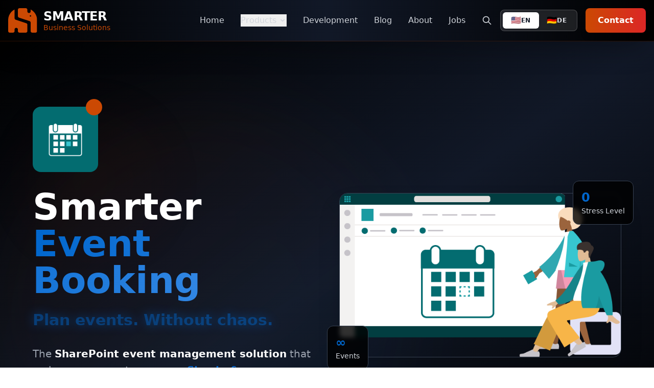

--- FILE ---
content_type: text/html
request_url: https://www.smarterbusiness.at/en/smarter-event-booking
body_size: 10399
content:
<!DOCTYPE html><html lang="en"> <head><meta charset="UTF-8"><meta name="description" content="Plan and book events in SharePoint with Smarter Event Booking. Automatic email notifications, ICS calendar entries and waiting list functionality included."><meta name="viewport" content="width=device-width, initial-scale=1.0"><link rel="icon" type="image/svg+xml" href="/favicon.svg"><meta name="generator" content="Astro v5.15.3"><title>Smarter Event Booking - SharePoint Event Management Solution</title><!-- Open Graph / Facebook --><meta property="og:type" content="website"><meta property="og:url" content="https://www.smarterbusiness.at/en/smarter-event-booking/"><meta property="og:title" content="Smarter Event Booking - SharePoint Event Management Solution"><meta property="og:description" content="Plan and book events in SharePoint with Smarter Event Booking. Automatic email notifications, ICS calendar entries and waiting list functionality included."><meta property="og:site_name" content="Smarter Business Solutions"><!-- Twitter --><meta property="twitter:card" content="summary_large_image"><meta property="twitter:url" content="https://www.smarterbusiness.at/en/smarter-event-booking/"><meta property="twitter:title" content="Smarter Event Booking - SharePoint Event Management Solution"><meta property="twitter:description" content="Plan and book events in SharePoint with Smarter Event Booking. Automatic email notifications, ICS calendar entries and waiting list functionality included."><!-- Canonical (skip for noindex pages) --><link rel="canonical" href="https://www.smarterbusiness.at/en/smarter-event-booking/"><!-- Language alternates --><link rel="alternate" hreflang="de" href="https://www.smarterbusiness.at/smarter-event-booking/"><link rel="alternate" hreflang="en" href="https://www.smarterbusiness.at/en/smarter-event-booking/"><link rel="alternate" hreflang="x-default" href="https://www.smarterbusiness.at/smarter-event-booking/"><link rel="stylesheet" href="/_astro/_slug_.1FzxrTf6.css">
<style>[data-astro-cid-6ggxaj6s][data-i18n-switcher] a[data-astro-cid-6ggxaj6s][data-active=true]{cursor:default;pointer-events:none}[data-astro-cid-6ggxaj6s][data-i18n-switcher] a[data-astro-cid-6ggxaj6s][data-focused=true]{transform:translateY(-1px)}[data-astro-cid-6ggxaj6s][data-i18n-switcher] a[data-astro-cid-6ggxaj6s][data-has-translation=false]:not([data-active=true]){position:relative}[data-astro-cid-6ggxaj6s][data-i18n-switcher] a[data-astro-cid-6ggxaj6s][data-has-translation=false]:not([data-active=true]):after{content:"";position:absolute;inset:0;border-radius:inherit;border:1px dashed currentColor;opacity:.3}[data-astro-cid-6ggxaj6s][data-i18n-switcher]{-webkit-user-select:none;-moz-user-select:none;user-select:none}#translation-pending-notification[data-astro-cid-6ggxaj6s]{transition:opacity .3s ease-in-out}@media (max-width: 1023px){.group[data-astro-cid-3ef6ksr2]:hover .group-hover\:opacity-100[data-astro-cid-3ef6ksr2]{opacity:0!important;visibility:hidden!important}}.group[data-astro-cid-3ef6ksr2] .absolute[data-astro-cid-3ef6ksr2]{transition:all .2s cubic-bezier(.4,0,.2,1)}header[data-astro-cid-3ef6ksr2]{backdrop-filter:blur(10px);-webkit-backdrop-filter:blur(10px)}
@keyframes gradient-x{0%,to{background-size:200% 200%;background-position:left center}50%{background-size:200% 200%;background-position:right center}}@keyframes pulse-slow{0%,to{opacity:.3}50%{opacity:.8}}@keyframes spin-slow{0%{transform:rotate(0)}to{transform:rotate(360deg)}}@keyframes float{0%,to{transform:translateY(0)}50%{transform:translateY(-20px)}}@keyframes counter{0%{opacity:0;transform:translateY(20px)}to{opacity:1;transform:translateY(0)}}@keyframes gradient{0%,to{background-position:0% 50%}50%{background-position:100% 50%}}.animate-gradient-x{animation:gradient-x 3s ease infinite}.animate-pulse-slow{animation:pulse-slow 3s ease-in-out infinite}.animate-spin-slow{animation:spin-slow 20s linear infinite}.animate-float{animation:float 6s ease-in-out infinite}.animate-counter{animation:counter 1s ease-out}.animate-gradient{background-size:400% 400%;animation:gradient 8s ease infinite}.glow-text{text-shadow:0 0 20px currentColor}.delay-1000{animation-delay:1s}html{scroll-behavior:smooth}::-webkit-scrollbar{width:8px}::-webkit-scrollbar-track{background:#1e293b}::-webkit-scrollbar-thumb{background:linear-gradient(45deg,#06b6d4,#8b5cf6);border-radius:4px}::-webkit-scrollbar-thumb:hover{background:linear-gradient(45deg,#0891b2,#7c3aed)}
</style></head> <body class="bg-white text-gray-900 font-sans"> <div data-pagefind-ignore> <header class="bg-gradient-to-r from-black via-gray-900 to-black shadow-2xl sticky top-0 z-50 border-b border-smart-orange/20" data-astro-cid-3ef6ksr2> <div class="container mx-auto px-4" data-astro-cid-3ef6ksr2> <div class="flex items-center justify-between h-20" data-astro-cid-3ef6ksr2> <!-- Logo --> <a href="/en/" class="flex items-center space-x-3 group" data-astro-cid-3ef6ksr2> <div class="relative" data-astro-cid-3ef6ksr2> <!-- Company Logo - Elephant only --> <img src="/images/smart-logo.svg" alt="Smarter Business Solutions Logo" class="h-12 w-auto transform group-hover:scale-110 transition-transform duration-300" data-astro-cid-3ef6ksr2> </div> <div class="flex flex-col" data-astro-cid-3ef6ksr2> <span class="text-2xl font-black text-white tracking-tight" data-astro-cid-3ef6ksr2>SMARTER</span> <span class="text-sm text-smart-orange font-medium -mt-1" data-astro-cid-3ef6ksr2>Business Solutions</span> </div> </a> <!-- Desktop Navigation --> <nav class="hidden lg:flex items-center space-x-8" data-astro-cid-3ef6ksr2> <a href="/en/" class="text-gray-300 hover:text-white transition-colors duration-200 font-medium" data-astro-cid-3ef6ksr2> Home </a> <!-- Products Dropdown --> <div class="relative group" data-astro-cid-3ef6ksr2> <button class="flex items-center text-gray-300 hover:text-white transition-colors duration-200 font-medium" data-astro-cid-3ef6ksr2> Products <svg class="w-4 h-4 ml-1 group-hover:rotate-180 transition-transform duration-200" fill="currentColor" viewBox="0 0 20 20" data-astro-cid-3ef6ksr2> <path fill-rule="evenodd" d="M5.293 7.293a1 1 0 011.414 0L10 10.586l3.293-3.293a1 1 0 111.414 1.414l-4 4a1 1 0 01-1.414 0l-4-4a1 1 0 010-1.414z" clip-rule="evenodd" data-astro-cid-3ef6ksr2></path> </svg> </button> <div class="absolute top-full left-0 mt-2 w-64 bg-gray-900 border border-gray-700 rounded-lg shadow-2xl opacity-0 invisible group-hover:opacity-100 group-hover:visible transition-all duration-200 transform group-hover:translate-y-0 translate-y-2" data-astro-cid-3ef6ksr2> <div class="py-2" data-astro-cid-3ef6ksr2> <a href="/en/office-2-sharepoint" class="block px-4 py-3 text-gray-300 hover:text-smart-orange hover:bg-gray-800 transition-colors flex items-center space-x-3" data-astro-cid-3ef6ksr2> <div class="w-2 h-2 bg-smart-orange rounded-full" data-astro-cid-3ef6ksr2></div> <span data-astro-cid-3ef6ksr2>Office 2 SharePoint</span> </a> <a href="/en/smarter-navigation" class="block px-4 py-3 text-gray-300 hover:text-smart-orange hover:bg-gray-800 transition-colors flex items-center space-x-3" data-astro-cid-3ef6ksr2> <div class="w-2 h-2 bg-smart-blue rounded-full" data-astro-cid-3ef6ksr2></div> <span data-astro-cid-3ef6ksr2>Smarter Navigation</span> </a> <a href="/en/smarter-event-booking" class="block px-4 py-3 text-gray-300 hover:text-smart-orange hover:bg-gray-800 transition-colors flex items-center space-x-3" data-astro-cid-3ef6ksr2> <div class="w-2 h-2 bg-green-500 rounded-full" data-astro-cid-3ef6ksr2></div> <span data-astro-cid-3ef6ksr2>Smarter Event Booking</span> </a> <a href="/en/track-and-manage-project-hours-with-smarter-timesheet" class="block px-4 py-3 text-gray-300 hover:text-smart-orange hover:bg-gray-800 transition-colors flex items-center space-x-3" data-astro-cid-3ef6ksr2> <div class="w-2 h-2 bg-orange-500 rounded-full" data-astro-cid-3ef6ksr2></div> <span data-astro-cid-3ef6ksr2>Smarter Timesheet</span> </a> <a href="/en/smarter-advent-calendar" class="block px-4 py-3 text-gray-300 hover:text-smart-orange hover:bg-gray-800 transition-colors flex items-center space-x-3" data-astro-cid-3ef6ksr2> <div class="w-2 h-2 bg-red-500 rounded-full" data-astro-cid-3ef6ksr2></div> <span data-astro-cid-3ef6ksr2>Smarter Adventkalender</span> </a> <a href="/en/smarter-secret-santa" class="block px-4 py-3 text-gray-300 hover:text-smart-orange hover:bg-gray-800 transition-colors flex items-center space-x-3" data-astro-cid-3ef6ksr2> <div class="w-2 h-2 bg-red-600 rounded-full" data-astro-cid-3ef6ksr2></div> <span data-astro-cid-3ef6ksr2>Smarter Secret Santa</span> </a> <a href="/en/smarter-tombola" class="block px-4 py-3 text-gray-300 hover:text-smart-orange hover:bg-gray-800 transition-colors flex items-center space-x-3" data-astro-cid-3ef6ksr2> <div class="w-2 h-2 bg-purple-500 rounded-full" data-astro-cid-3ef6ksr2></div> <span data-astro-cid-3ef6ksr2>Smarter Tombola</span> </a> <a href="/en/tagteam" class="block px-4 py-3 text-gray-300 hover:text-smart-orange hover:bg-gray-800 transition-colors flex items-center space-x-3" data-astro-cid-3ef6ksr2> <div class="w-2 h-2 bg-indigo-500 rounded-full" data-astro-cid-3ef6ksr2></div> <span data-astro-cid-3ef6ksr2>TagTeam</span> </a> <a href="/en/smarter-visitor-registration" class="block px-4 py-3 text-gray-300 hover:text-smart-orange hover:bg-gray-800 transition-colors flex items-center space-x-3" data-astro-cid-3ef6ksr2> <div class="w-2 h-2 bg-yellow-500 rounded-full" data-astro-cid-3ef6ksr2></div> <span data-astro-cid-3ef6ksr2>Smarter Visitor Registration</span> </a> </div> </div> </div> <a href="/en/sharepoint-spfx-development-tailor-made-solutions" class="text-gray-300 hover:text-white transition-colors duration-200 font-medium" data-astro-cid-3ef6ksr2> Development </a> <a href="/en/blog" class="text-gray-300 hover:text-white transition-colors duration-200 font-medium" data-astro-cid-3ef6ksr2> Blog </a> <a href="/en/about" class="text-gray-300 hover:text-white transition-colors duration-200 font-medium" data-astro-cid-3ef6ksr2> About </a> <a href="/en/start-your-adventure-as-sharepoint-teams-spfx-developer-m-f-d" class="text-gray-300 hover:text-white transition-colors duration-200 font-medium" data-astro-cid-3ef6ksr2> Jobs </a> <div class="flex items-center space-x-4" data-astro-cid-3ef6ksr2> <!-- Search Button --> <a href="/en/search" class="text-gray-300 hover:text-white transition-colors duration-200" title="Search" data-astro-cid-3ef6ksr2> <svg class="w-5 h-5" fill="none" stroke="currentColor" viewBox="0 0 24 24" data-astro-cid-3ef6ksr2> <path stroke-linecap="round" stroke-linejoin="round" stroke-width="2" d="M21 21l-6-6m2-5a7 7 0 11-14 0 7 7 0 0114 0z" data-astro-cid-3ef6ksr2></path> </svg> </a> <nav data-i18n-switcher role="navigation" aria-label="Language switcher" class="inline-flex items-center gap-1 bg-white/10 backdrop-blur-sm rounded-lg p-1 border border-white/20 " data-astro-cid-6ggxaj6s> <a data-active="true" data-has-translation="true" data-disabled="true" lang="en" hreflang="en" role="button" tabindex="-1" aria-current="page" aria-disabled="true" aria-label="Switch to English" class="
          px-4 py-2 text-sm font-medium rounded-md transition-all duration-200 
          focus:outline-none focus:ring-2 focus:ring-smart-orange focus:ring-offset-1
          flex items-center gap-2 min-w-0 select-none
          bg-white text-gray-900 shadow-sm cursor-default
        " data-astro-cid-6ggxaj6s> <span class="text-base leading-none" aria-hidden="true" data-astro-cid-6ggxaj6s>🇺🇸</span> <span class="font-semibold text-xs uppercase tracking-wide" data-astro-cid-6ggxaj6s>en</span>  </a><a href="/smarter-event-booking" data-active="false" data-has-translation="true" data-disabled="false" lang="de" hreflang="de" role="button" tabindex="0" aria-disabled="false" aria-label="Switch to Deutsch" class="
          px-4 py-2 text-sm font-medium rounded-md transition-all duration-200 
          focus:outline-none focus:ring-2 focus:ring-smart-orange focus:ring-offset-1
          flex items-center gap-2 min-w-0 select-none
          text-gray-200 hover:text-white hover:bg-white/20 active:bg-white/30 cursor-pointer
        " data-astro-cid-6ggxaj6s> <span class="text-base leading-none" aria-hidden="true" data-astro-cid-6ggxaj6s>🇩🇪</span> <span class="font-semibold text-xs uppercase tracking-wide" data-astro-cid-6ggxaj6s>de</span>  </a> </nav> <script type="module">document.addEventListener("DOMContentLoaded",()=>{const a=document.querySelector("[data-i18n-switcher]");if(!a)return;a.addEventListener("keydown",e=>{const t=e,i=Array.from(a.querySelectorAll("a")),o=i.findIndex(n=>n.dataset.active==="true");if(t.key==="ArrowLeft"||t.key==="ArrowRight"){t.preventDefault();const n=t.key==="ArrowLeft"?(o-1+i.length)%i.length:(o+1)%i.length,s=i[n];s&&s.dataset.active!=="true"&&s.focus()}else if(t.key==="Enter"||t.key===" "){const n=t.target;if(n.tagName==="A"&&n.dataset.active!=="true"){if(t.preventDefault(),n.dataset.hasTranslation==="false"){r();return}n.click()}}}),a.addEventListener("click",e=>{const t=e.target;t.tagName==="A"&&t.dataset.hasTranslation==="false"&&(e.preventDefault(),r())});function r(){let e=document.getElementById("translation-pending-notification");e||(e=document.createElement("div"),e.id="translation-pending-notification",e.className="fixed top-4 right-4 z-50 bg-amber-500 text-white px-4 py-3 rounded-lg shadow-lg max-w-sm",e.innerHTML=`
        <div class="flex items-center gap-3">
          <svg class="w-5 h-5 flex-shrink-0" fill="currentColor" viewBox="0 0 20 20">
            <path fill-rule="evenodd" d="M18 10a8 8 0 11-16 0 8 8 0 0116 0zm-7-4a1 1 0 11-2 0 1 1 0 012 0zM9 9a1 1 0 000 2v3a1 1 0 001 1h1a1 1 0 100-2v-3a1 1 0 00-1-1H9z" clip-rule="evenodd"></path>
          </svg>
          <span class="text-sm">Translation in progress</span>
        </div>
      `,document.body.appendChild(e)),e.style.display="block",e.style.opacity="1",setTimeout(()=>{e.style.opacity="0",setTimeout(()=>{e.style.display="none"},300)},3e3)}a.querySelectorAll("a").forEach(e=>{e.addEventListener("focus",()=>{e.setAttribute("data-focused","true")}),e.addEventListener("blur",()=>{e.removeAttribute("data-focused")})})});</script>  <a href="/en/contact" class="bg-gradient-to-r from-smart-orange to-red-600 text-white px-6 py-3 rounded-lg hover:from-red-600 hover:to-smart-orange transition-all duration-300 font-bold shadow-lg hover:shadow-xl transform hover:scale-105" data-astro-cid-3ef6ksr2> Contact </a> </div> </nav> <!-- Mobile menu button --> <button class="lg:hidden text-white hover:text-smart-orange transition-colors" id="mobile-menu-button" data-astro-cid-3ef6ksr2> <svg class="w-7 h-7" fill="none" stroke="currentColor" viewBox="0 0 24 24" data-astro-cid-3ef6ksr2> <path stroke-linecap="round" stroke-linejoin="round" stroke-width="2" d="M4 6h16M4 12h16M4 18h16" id="menu-open" data-astro-cid-3ef6ksr2></path> <path stroke-linecap="round" stroke-linejoin="round" stroke-width="2" d="M6 18L18 6M6 6l12 12" id="menu-close" class="hidden" data-astro-cid-3ef6ksr2></path> </svg> </button> </div> </div> <!-- Mobile Navigation --> <div class="lg:hidden hidden" id="mobile-menu" data-astro-cid-3ef6ksr2> <div class="bg-gray-900 border-t border-gray-700" data-astro-cid-3ef6ksr2> <div class="px-4 py-3 space-y-3" data-astro-cid-3ef6ksr2> <a href="/en/" class="block px-3 py-2 text-gray-300 hover:text-smart-orange hover:bg-gray-800 rounded-lg transition-colors" data-astro-cid-3ef6ksr2> Home </a> <!-- Mobile Products Section --> <div class="space-y-1" data-astro-cid-3ef6ksr2> <div class="px-3 py-2 text-white font-semibold border-b border-gray-700 mb-2" data-astro-cid-3ef6ksr2>Products</div> <a href="/en/office-2-sharepoint" class="block px-6 py-2 text-gray-300 hover:text-smart-orange hover:bg-gray-800 rounded-lg transition-colors text-sm" data-astro-cid-3ef6ksr2> Office 2 SharePoint </a> <a href="/en/smarter-navigation" class="block px-6 py-2 text-gray-300 hover:text-smart-orange hover:bg-gray-800 rounded-lg transition-colors text-sm" data-astro-cid-3ef6ksr2> Smarter Navigation </a> <a href="/en/smarter-event-booking" class="block px-6 py-2 text-gray-300 hover:text-smart-orange hover:bg-gray-800 rounded-lg transition-colors text-sm" data-astro-cid-3ef6ksr2> Smarter Event Booking </a> <a href="/en/track-and-manage-project-hours-with-smarter-timesheet" class="block px-6 py-2 text-gray-300 hover:text-smart-orange hover:bg-gray-800 rounded-lg transition-colors text-sm" data-astro-cid-3ef6ksr2> Smarter Timesheet </a> <a href="/en/smarter-advent-calendar" class="block px-6 py-2 text-gray-300 hover:text-smart-orange hover:bg-gray-800 rounded-lg transition-colors text-sm" data-astro-cid-3ef6ksr2> Smarter Adventkalender </a> <a href="/en/smarter-secret-santa" class="block px-6 py-2 text-gray-300 hover:text-smart-orange hover:bg-gray-800 rounded-lg transition-colors text-sm" data-astro-cid-3ef6ksr2> Smarter Secret Santa </a> <a href="/en/smarter-tombola" class="block px-6 py-2 text-gray-300 hover:text-smart-orange hover:bg-gray-800 rounded-lg transition-colors text-sm" data-astro-cid-3ef6ksr2> Smarter Tombola </a> <a href="/en/tagteam" class="block px-6 py-2 text-gray-300 hover:text-smart-orange hover:bg-gray-800 rounded-lg transition-colors text-sm" data-astro-cid-3ef6ksr2> TagTeam </a> <a href="/en/smarter-visitor-registration" class="block px-6 py-2 text-gray-300 hover:text-smart-orange hover:bg-gray-800 rounded-lg transition-colors text-sm" data-astro-cid-3ef6ksr2> Smarter Visitor Registration </a> </div> <a href="/en/sharepoint-spfx-development-tailor-made-solutions" class="block px-3 py-2 text-gray-300 hover:text-smart-orange hover:bg-gray-800 rounded-lg transition-colors" data-astro-cid-3ef6ksr2> Development </a> <a href="/en/blog" class="block px-3 py-2 text-gray-300 hover:text-smart-orange hover:bg-gray-800 rounded-lg transition-colors" data-astro-cid-3ef6ksr2> Blog </a> <a href="/en/search" class="block px-3 py-2 text-gray-300 hover:text-smart-orange hover:bg-gray-800 rounded-lg transition-colors flex items-center space-x-2" data-astro-cid-3ef6ksr2> <svg class="w-5 h-5" fill="none" stroke="currentColor" viewBox="0 0 24 24" data-astro-cid-3ef6ksr2> <path stroke-linecap="round" stroke-linejoin="round" stroke-width="2" d="M21 21l-6-6m2-5a7 7 0 11-14 0 7 7 0 0114 0z" data-astro-cid-3ef6ksr2></path> </svg> <span data-astro-cid-3ef6ksr2>Search</span> </a> <a href="/en/about" class="block px-3 py-2 text-gray-300 hover:text-smart-orange hover:bg-gray-800 rounded-lg transition-colors" data-astro-cid-3ef6ksr2> About </a> <a href="/en/start-your-adventure-as-sharepoint-teams-spfx-developer-m-f-d" class="block px-3 py-2 text-gray-300 hover:text-smart-orange hover:bg-gray-800 rounded-lg transition-colors" data-astro-cid-3ef6ksr2> Jobs </a> <div class="border-t border-gray-700 pt-3 mt-3 flex items-center justify-between" data-astro-cid-3ef6ksr2> <nav data-i18n-switcher role="navigation" aria-label="Language switcher" class="inline-flex items-center gap-1 bg-white/10 backdrop-blur-sm rounded-lg p-1 border border-white/20 " data-astro-cid-6ggxaj6s> <a data-active="true" data-has-translation="true" data-disabled="true" lang="en" hreflang="en" role="button" tabindex="-1" aria-current="page" aria-disabled="true" aria-label="Switch to English" class="
          px-4 py-2 text-sm font-medium rounded-md transition-all duration-200 
          focus:outline-none focus:ring-2 focus:ring-smart-orange focus:ring-offset-1
          flex items-center gap-2 min-w-0 select-none
          bg-white text-gray-900 shadow-sm cursor-default
        " data-astro-cid-6ggxaj6s> <span class="text-base leading-none" aria-hidden="true" data-astro-cid-6ggxaj6s>🇺🇸</span> <span class="font-semibold text-xs uppercase tracking-wide" data-astro-cid-6ggxaj6s>en</span>  </a><a href="/smarter-event-booking" data-active="false" data-has-translation="true" data-disabled="false" lang="de" hreflang="de" role="button" tabindex="0" aria-disabled="false" aria-label="Switch to Deutsch" class="
          px-4 py-2 text-sm font-medium rounded-md transition-all duration-200 
          focus:outline-none focus:ring-2 focus:ring-smart-orange focus:ring-offset-1
          flex items-center gap-2 min-w-0 select-none
          text-gray-200 hover:text-white hover:bg-white/20 active:bg-white/30 cursor-pointer
        " data-astro-cid-6ggxaj6s> <span class="text-base leading-none" aria-hidden="true" data-astro-cid-6ggxaj6s>🇩🇪</span> <span class="font-semibold text-xs uppercase tracking-wide" data-astro-cid-6ggxaj6s>de</span>  </a> </nav>   <a href="/en/contact" class="bg-gradient-to-r from-smart-orange to-red-600 text-white px-4 py-2 rounded-lg font-bold" data-astro-cid-3ef6ksr2> Contact </a> </div> </div> </div> </div> </header> <script type="module">const l=document.getElementById("mobile-menu-button"),t=document.getElementById("mobile-menu"),s=document.getElementById("menu-open"),o=document.getElementById("menu-close");l?.addEventListener("click",()=>{t?.classList.toggle("hidden"),s?.classList.toggle("hidden"),o?.classList.toggle("hidden")});const d=t?.querySelectorAll("a");d?.forEach(e=>{e.addEventListener("click",()=>{t?.classList.add("hidden"),s?.classList.remove("hidden"),o?.classList.add("hidden")})});const c=document.querySelectorAll(".group");c.forEach(e=>{e.querySelector(".absolute");let n;e.addEventListener("mouseenter",()=>{clearTimeout(n)}),e.addEventListener("mouseleave",()=>{n=setTimeout(()=>{},150)})});</script>  </div> <main>  <section class="relative overflow-hidden bg-gradient-to-br from-black via-gray-900 to-black py-20 lg:py-32"> <!-- Animated background elements --> <div class="absolute inset-0"> <div class="absolute top-1/4 left-10 w-72 h-72 bg-smart-orange/10 rounded-full blur-3xl animate-pulse-slow"></div> <div class="absolute bottom-1/3 right-10 w-96 h-96 bg-smart-blue/10 rounded-full blur-3xl animate-pulse-slow delay-1000"></div> <div class="absolute top-1/2 left-1/2 transform -translate-x-1/2 -translate-y-1/2 w-[800px] h-[800px] bg-gradient-to-r from-smart-orange/5 to-smart-blue/5 rounded-full blur-3xl animate-spin-slow"></div> </div> <div class="container mx-auto px-4 relative z-10"> <div class="max-w-6xl mx-auto"> <div class="grid lg:grid-cols-2 gap-12 items-center"> <div class="text-center lg:text-left"> <!-- Product Logo with animation --> <div class="flex justify-center lg:justify-start mb-8"> <div class="relative"> <img src="/images/smarter-event-booking-icon.png" alt="Smarter Event Booking Logo" class="w-32 h-32 rounded-2xl transform hover:scale-110 transition-transform duration-300"> <div class="absolute -top-2 -right-2 w-8 h-8 bg-smart-orange rounded-full animate-bounce"></div> </div> </div> <h1 class="text-5xl lg:text-7xl font-black text-white mb-6 leading-tight"> <span class="block">Smarter</span> <span class="bg-gradient-to-r from-smart-blue to-blue-400 bg-clip-text text-transparent animate-gradient-x"> Event Booking </span> </h1> <div class="text-2xl lg:text-3xl font-bold text-gray-300 mb-8"> <span class="text-smart-blue glow-text animate-pulse"><strong>Plan events</strong>. Without chaos.</span> </div> <p class="text-xl text-gray-400 mb-8 leading-relaxed">The <strong class="text-white">SharePoint event management solution</strong> that makes every event a success. <span class="text-smart-blue font-semibold">Simple & Professional</span>, done.</p> <div class="flex flex-col sm:flex-row gap-4 justify-center lg:justify-start"> <a href="https://appsource.microsoft.com/product/office/WA200003125" target="_blank" rel="nofollow" class="bg-gradient-to-r from-smart-blue to-blue-600 hover:from-blue-600 hover:to-smart-blue hover:shadow-smart-blue/25 text-white px-8 py-4 rounded-lg font-bold text-lg transform hover:scale-105 transition-all duration-300 shadow-2xl">  🎟️ Try for free </a> <a href="https://appsource.microsoft.com/product/web-apps/smarterbusinesssolutionsgmbh1596616180056.smarter_event_booking_saas" target="_blank" rel="nofollow" class="border-2 border-smart-blue hover:bg-smart-blue text-white px-8 py-4 rounded-lg font-bold text-lg transform hover:scale-105 transition-all duration-300">  💳 Buy license </a> </div> </div> <div class="relative"> <div class="relative transform hover:scale-105 transition-transform duration-500"> <img src="/images/smarter-event-booking-overview.png" alt="Smarter Event Booking - Overview" class="w-full rounded-2xl shadow-2xl border border-gray-700"> <div class="absolute inset-0 bg-gradient-to-t from-black/20 to-transparent rounded-2xl"></div> </div>   <div class="absolute -bottom-6 -left-6 bg-black/80 backdrop-blur-sm border border-gray-700 rounded-xl p-4"> <div class="text-smart-blue font-bold text-2xl animate-counter">∞</div> <div class="text-gray-300 text-sm">Events</div> </div> <div class="absolute -top-6 -right-6 bg-black/80 backdrop-blur-sm border border-gray-700 rounded-xl p-4"> <div class="text-smart-blue font-bold text-2xl animate-counter">0</div> <div class="text-gray-300 text-sm">Stress Level</div> </div>  </div> </div> </div> </div> </section> <section class="py-20 bg-gray-900 relative overflow-hidden"> <div class="absolute inset-0"> <div class="absolute top-0 left-1/4 w-64 h-64 bg-smart-orange/5 rounded-full blur-2xl animate-float"></div> <div class="absolute bottom-0 right-1/4 w-80 h-80 bg-smart-blue/5 rounded-full blur-2xl animate-float delay-1000"></div> </div> <div class="container mx-auto px-4 relative z-10"> <div class="max-w-6xl mx-auto"> <div class="text-center mb-16"> <h2 class="text-4xl lg:text-5xl font-black text-white mb-6"> Create. Register. <span class="bg-gradient-to-r from-smart-blue to-blue-400 bg-clip-text text-transparent"> Manage. </span> </h2> <p class="text-xl text-gray-400 max-w-3xl mx-auto"> Plan and book events with Smarter Event Booking - the central solution for all corporate events. </p> </div> <div class="grid lg:grid-cols-2 gap-12 items-center"> <div class="order-2 lg:order-1"> <div class="space-y-8"> <div class="flex items-start space-x-4"> <div class="w-12 h-12 bg-gradient-to-r from-smart-blue to-blue-500 rounded-lg flex items-center justify-center flex-shrink-0"> <span class="text-white font-bold text-xl">1</span> </div> <div> <h3 class="text-2xl font-bold text-white mb-2">Create events</h3> <p class="text-gray-400">Create events for your organization and define how often participants can register. Set maximum participant numbers and registration/deregistration deadlines.</p> </div> </div><div class="flex items-start space-x-4"> <div class="w-12 h-12 bg-gradient-to-r from-smart-orange to-red-500 rounded-lg flex items-center justify-center flex-shrink-0"> <span class="text-white font-bold text-xl">📧</span> </div> <div> <h3 class="text-2xl font-bold text-white mb-2">Automatic emails</h3> <p class="text-gray-400">Set up email templates that are automatically sent to participants upon registration - including ICS calendar entry for Outlook.</p> </div> </div><div class="flex items-start space-x-4"> <div class="w-12 h-12 bg-gradient-to-r from-green-500 to-emerald-500 rounded-lg flex items-center justify-center flex-shrink-0"> <span class="text-white font-bold text-xl">📋</span> </div> <div> <h3 class="text-2xl font-bold text-white mb-2">Central management</h3> <p class="text-gray-400">Manage all participants centrally, activate waiting lists for fully booked events and add information materials as files.</p> </div> </div> </div> </div> <div class="order-1 lg:order-2"> <div class="relative"> <img src="/images/smarter-event-booking-create-events.png" alt="Event Booking - Create events" class="w-full max-w-md mx-auto rounded-2xl shadow-2xl border border-gray-700"> <div class="absolute -inset-1 bg-gradient-to-r from-smart-orange to-smart-blue rounded-2xl blur opacity-25"></div> </div> </div> </div> </div> </div> </section> <section class="py-20 bg-black relative"> <div class="container mx-auto px-4"> <div class="max-w-6xl mx-auto"> <div class="grid lg:grid-cols-2 gap-12 items-center"> <div class="order-1"> <div class="relative"> <img src="/images/smarter-event-booking-register.png" alt="Event registration interface" class="w-full rounded-2xl shadow-2xl border border-gray-800"> </div> </div> <div class="order-2"> <h2 class="text-4xl lg:text-5xl font-black text-white mb-6"> Easy <span class="bg-gradient-to-r from-smart-blue to-blue-400 bg-clip-text text-transparent"> Registration </span> </h2> <div class="space-y-6 text-lg text-gray-400"><p><strong class="text-white">Register for events</strong> while spots are still available, or add yourself to the waiting list.</p><p>Get an <span class="text-smart-orange font-semibold">overview of all your events</span> with one click and always keep track of your registrations.</p></div> <div class="bg-gray-900/50 border border-gray-800 rounded-lg p-6 mt-6"> <h3 class="text-xl font-bold text-white mb-3">NEW: Calendar view</h3> <p class="text-gray-300">Activate the calendar view and see all event dates at a glance. Booked events are highlighted in green!</p> </div> </div> </div> </div> </div> </section> <section class="py-24 bg-gradient-to-br from-slate-900 to-purple-900 relative overflow-hidden"> <!-- Background Elements --> <div class="absolute top-0 left-0 w-full h-full"> <div class="absolute top-20 left-10 w-72 h-72 bg-cyan-500/10 rounded-full blur-3xl"></div> <div class="absolute bottom-20 right-10 w-96 h-96 bg-purple-500/10 rounded-full blur-3xl"></div> </div> <div class="container mx-auto px-4 relative z-10"> <div class="grid lg:grid-cols-2 gap-16 items-center"> <div> <h2 class="text-4xl lg:text-5xl font-bold text-white mb-8"> More than just <span class="bg-gradient-to-r from-cyan-400 to-purple-400 bg-clip-text text-transparent">Bookings</span> </h2> <div class="space-y-6"> <div class="flex items-start space-x-4"> <div class="w-8 h-8 bg-gradient-to-r from-green-400 to-emerald-500 rounded-full flex items-center justify-center flex-shrink-0 mt-1"> <svg class="w-4 h-4 text-white" fill="currentColor" viewBox="0 0 20 20"> <path fill-rule="evenodd" d="M16.707 5.293a1 1 0 010 1.414l-8 8a1 1 0 01-1.414 0l-4-4a1 1 0 011.414-1.414L8 12.586l7.293-7.293a1 1 0 011.414 0z" clip-rule="evenodd"></path> </svg> </div> <div> <h3 class="text-xl font-bold text-white mb-2">ICS calendar entry</h3> <p class="text-gray-300">Automatic Outlook calendar entry with every registration - never forget an event again.</p> </div> </div><div class="flex items-start space-x-4"> <div class="w-8 h-8 bg-gradient-to-r from-blue-400 to-purple-500 rounded-full flex items-center justify-center flex-shrink-0 mt-1"> <svg class="w-4 h-4 text-white" fill="currentColor" viewBox="0 0 20 20"> <path fill-rule="evenodd" d="M16.707 5.293a1 1 0 010 1.414l-8 8a1 1 0 01-1.414 0l-4-4a1 1 0 011.414-1.414L8 12.586l7.293-7.293a1 1 0 011.414 0z" clip-rule="evenodd"></path> </svg> </div> <div> <h3 class="text-xl font-bold text-white mb-2">Waiting list function</h3> <p class="text-gray-300">Activate waiting lists for fully booked events and manage follow-ups automatically.</p> </div> </div><div class="flex items-start space-x-4"> <div class="w-8 h-8 bg-gradient-to-r from-purple-400 to-pink-500 rounded-full flex items-center justify-center flex-shrink-0 mt-1"> <svg class="w-4 h-4 text-white" fill="currentColor" viewBox="0 0 20 20"> <path fill-rule="evenodd" d="M16.707 5.293a1 1 0 010 1.414l-8 8a1 1 0 01-1.414 0l-4-4a1 1 0 011.414-1.414L8 12.586l7.293-7.293a1 1 0 011.414 0z" clip-rule="evenodd"></path> </svg> </div> <div> <h3 class="text-xl font-bold text-white mb-2">Maximum integration</h3> <p class="text-gray-300">Seamless integration into SharePoint and Microsoft 365 - works with all modern features.</p> </div> </div> </div> </div> <!-- Statistics --> <div class="grid grid-cols-2 gap-8"> <div class="bg-slate-800/50 backdrop-blur-sm rounded-3xl p-8 border border-white/20 hover:bg-slate-800/70 transition-all duration-300 shadow-lg"> <div class="text-4xl lg:text-5xl font-bold bg-gradient-to-r from-cyan-400 to-blue-500 bg-clip-text text-transparent mb-4">0</div> <p class="text-white font-medium drop-shadow-lg">Management overhead</p> </div><div class="bg-slate-800/50 backdrop-blur-sm rounded-3xl p-8 border border-white/20 hover:bg-slate-800/70 transition-all duration-300 shadow-lg"> <div class="text-4xl lg:text-5xl font-bold bg-gradient-to-r from-purple-400 to-pink-500 bg-clip-text text-transparent mb-4">∞</div> <p class="text-white font-medium drop-shadow-lg">Events possible</p> </div><div class="bg-slate-800/50 backdrop-blur-sm rounded-3xl p-8 border border-white/20 hover:bg-slate-800/70 transition-all duration-300 shadow-lg"> <div class="text-4xl lg:text-5xl font-bold bg-gradient-to-r from-orange-400 to-red-500 bg-clip-text text-transparent mb-4">2min</div> <p class="text-white font-medium drop-shadow-lg">Setup per event</p> </div><div class="bg-slate-800/50 backdrop-blur-sm rounded-3xl p-8 border border-white/20 hover:bg-slate-800/70 transition-all duration-300 shadow-lg"> <div class="text-4xl lg:text-5xl font-bold bg-gradient-to-r from-green-400 to-emerald-500 bg-clip-text text-transparent mb-4">100%</div> <p class="text-white font-medium drop-shadow-lg">SharePoint integration</p> </div> </div> </div> </div> </section> <section class="py-20 bg-white relative"> <div class="container mx-auto px-4"> <div class="max-w-6xl mx-auto"> <div class="text-center mb-16"> <h2 class="text-4xl lg:text-5xl font-black text-gray-900 mb-6"> Directly via <span class="bg-gradient-to-r from-smart-blue to-blue-500 bg-clip-text text-transparent"> Microsoft available </span> </h2> <p class="text-xl text-gray-600 max-w-3xl mx-auto"> Secure procurement via Microsoft AppSource - with local prices, taxes and centralized billing. </p> </div> <div class="grid lg:grid-cols-2 gap-12 items-center mb-16"> <!-- Text Content --> <div> <div class="mb-8"> <h3 class="text-3xl font-bold text-gray-900 mb-4"> Simple licensing per Site Collections </h3> <p class="text-lg text-gray-600 leading-relaxed"> Pay only for the site collections you actually use. No package prices, no hidden costs - simply transparent and fair. </p> </div> <div class="grid grid-cols-2 gap-6 mb-8"> <div class="bg-gray-50 rounded-xl p-4 text-center"> <div class="w-12 h-12 bg-smart-blue rounded-lg flex items-center justify-center mx-auto mb-3"> <svg class="w-6 h-6 text-white" fill="currentColor" viewBox="0 0 20 20"> <path fill-rule="evenodd" d="M16.707 5.293a1 1 0 010 1.414l-8 8a1 1 0 01-1.414 0l-4-4a1 1 0 011.414-1.414L8 12.586l7.293-7.293a1 1 0 011.414 0z" clip-rule="evenodd"></path> </svg> </div> <h4 class="font-semibold text-gray-900 mb-1">Pay per Use</h4> <p class="text-sm text-gray-600">Only pay for site collections</p> </div><div class="bg-gray-50 rounded-xl p-4 text-center"> <div class="w-12 h-12 bg-smart-blue rounded-lg flex items-center justify-center mx-auto mb-3"> <svg class="w-6 h-6 text-white" fill="currentColor" viewBox="0 0 20 20"> <path fill-rule="evenodd" d="M16.707 5.293a1 1 0 010 1.414l-8 8a1 1 0 01-1.414 0l-4-4a1 1 0 011.414-1.414L8 12.586l7.293-7.293a1 1 0 011.414 0z" clip-rule="evenodd"></path> </svg> </div> <h4 class="font-semibold text-gray-900 mb-1">All Features</h4> <p class="text-sm text-gray-600">No restrictions</p> </div> </div> <a href="https://appsource.microsoft.com/en-us/product/web-apps/smarterbusinesssolutionsgmbh1596616180056.smarter_event_booking_saas" target="_blank" rel="nofollow" class="inline-flex items-center px-8 py-4 bg-gradient-to-r from-smart-blue to-blue-600 hover:from-blue-600 hover:to-smart-blue text-white font-bold text-lg rounded-lg transform hover:scale-105 transition-all duration-300 shadow-xl hover:shadow-smart-blue/25"> <svg class="w-5 h-5 mr-2" fill="currentColor" viewBox="0 0 20 20"> <path fill-rule="evenodd" d="M10 18a8 8 0 100-16 8 8 0 000 16zM9.555 7.168A1 1 0 008 8v4a1 1 0 001.555.832l3-2a1 1 0 000-1.664l-3-2z" clip-rule="evenodd"></path> </svg> View in Microsoft AppSource </a> </div> <!-- Features Card --> <div class="bg-gradient-to-br from-gray-50 to-white border border-gray-200 rounded-2xl p-8 shadow-lg"> <div class="text-center mb-8"> <div class="w-16 h-16 bg-gradient-to-r from-smart-blue to-blue-500 rounded-2xl flex items-center justify-center mx-auto mb-4"> <svg class="w-8 h-8 text-white" fill="none" stroke="currentColor" viewBox="0 0 24 24"> <path stroke-linecap="round" stroke-linejoin="round" stroke-width="2" d="M9 12l2 2 4-4M7.835 4.697a3.42 3.42 0 001.946-.806 3.42 3.42 0 014.438 0 3.42 3.42 0 001.946.806 3.42 3.42 0 013.138 3.138 3.42 3.42 0 00.806 1.946 3.42 3.42 0 010 4.438 3.42 3.42 0 00-.806 1.946 3.42 3.42 0 01-3.138 3.138 3.42 3.42 0 00-1.946.806 3.42 3.42 0 01-4.438 0 3.42 3.42 0 00-1.946-.806 3.42 3.42 0 01-3.138-3.138 3.42 3.42 0 00-.806-1.946 3.42 3.42 0 010-4.438 3.42 3.42 0 00.806-1.946 3.42 3.42 0 013.138-3.138z"></path> </svg> </div> <h4 class="text-2xl font-bold text-gray-900 mb-2">Vollausstattung inklusive</h4> <p class="text-gray-600">Alle Premium-Features ohne Aufpreis</p> </div> <div class="space-y-4"> <div class="flex items-center text-gray-700"> <div class="w-5 h-5 bg-green-500 rounded-full flex items-center justify-center mr-3"> <svg class="w-3 h-3 text-white" fill="currentColor" viewBox="0 0 20 20"> <path fill-rule="evenodd" d="M16.707 5.293a1 1 0 010 1.414l-8 8a1 1 0 01-1.414 0l-4-4a1 1 0 011.414-1.414L8 12.586l7.293-7.293a1 1 0 011.414 0z" clip-rule="evenodd"></path> </svg> </div> <span>Unlimited events</span> </div><div class="flex items-center text-gray-700"> <div class="w-5 h-5 bg-green-500 rounded-full flex items-center justify-center mr-3"> <svg class="w-3 h-3 text-white" fill="currentColor" viewBox="0 0 20 20"> <path fill-rule="evenodd" d="M16.707 5.293a1 1 0 010 1.414l-8 8a1 1 0 01-1.414 0l-4-4a1 1 0 011.414-1.414L8 12.586l7.293-7.293a1 1 0 011.414 0z" clip-rule="evenodd"></path> </svg> </div> <span>Automatic email notifications</span> </div><div class="flex items-center text-gray-700"> <div class="w-5 h-5 bg-green-500 rounded-full flex items-center justify-center mr-3"> <svg class="w-3 h-3 text-white" fill="currentColor" viewBox="0 0 20 20"> <path fill-rule="evenodd" d="M16.707 5.293a1 1 0 010 1.414l-8 8a1 1 0 01-1.414 0l-4-4a1 1 0 011.414-1.414L8 12.586l7.293-7.293a1 1 0 011.414 0z" clip-rule="evenodd"></path> </svg> </div> <span>ICS calendar entry for Outlook</span> </div><div class="flex items-center text-gray-700"> <div class="w-5 h-5 bg-green-500 rounded-full flex items-center justify-center mr-3"> <svg class="w-3 h-3 text-white" fill="currentColor" viewBox="0 0 20 20"> <path fill-rule="evenodd" d="M16.707 5.293a1 1 0 010 1.414l-8 8a1 1 0 01-1.414 0l-4-4a1 1 0 011.414-1.414L8 12.586l7.293-7.293a1 1 0 011.414 0z" clip-rule="evenodd"></path> </svg> </div> <span>Waiting list function</span> </div><div class="flex items-center text-gray-700"> <div class="w-5 h-5 bg-green-500 rounded-full flex items-center justify-center mr-3"> <svg class="w-3 h-3 text-white" fill="currentColor" viewBox="0 0 20 20"> <path fill-rule="evenodd" d="M16.707 5.293a1 1 0 010 1.414l-8 8a1 1 0 01-1.414 0l-4-4a1 1 0 011.414-1.414L8 12.586l7.293-7.293a1 1 0 011.414 0z" clip-rule="evenodd"></path> </svg> </div> <span>Professional support</span> </div> </div> </div> </div> </div> </div> </section> <section class="py-20 bg-gray-50"> <div class="container mx-auto px-4"> <div class="max-w-6xl mx-auto"> <div class="text-center mb-16"> <h2 class="text-4xl lg:text-5xl font-bold text-gray-900 mb-6"> Support &amp; Resources </h2> <p class="text-xl text-gray-600 max-w-3xl mx-auto"> Everything you need to get started successfully with Smarter Event Booking </p> </div> <div class="grid md:grid-cols-3 gap-8"> <div class="bg-white rounded-2xl p-8 shadow-lg hover:shadow-xl transition-all duration-300 group border "> <div class="w-16 h-16 bg-gradient-to-br from-blue-500 to-purple-600 rounded-xl flex items-center justify-center mb-6 group-hover:scale-110 transition-transform duration-300"> <svg class="w-8 h-8 text-white" fill="none" stroke="currentColor" viewBox="0 0 24 24"> <path stroke-linecap="round" stroke-linejoin="round" stroke-width="2" d="M12 6.253v13m0-13C10.832 5.477 9.246 5 7.5 5S4.168 5.477 3 6.253v13C4.168 18.477 5.754 18 7.5 18s3.332.477 4.5 1.253m0-13C13.168 5.477 14.754 5 16.5 5c1.746 0 3.332.477 4.5 1.253v13C20.832 18.477 19.246 18 17.5 18c-1.746 0-3.332.477-4.5 1.253"></path> </svg> </div> <h3 class="text-xl sm:text-2xl font-bold text-gray-900 mb-4 break-words">Getting Started</h3> <p class="text-gray-600 mb-6"> Complete guide from installation to creating your first event with screenshots and examples. </p> <a href="/en/getting-started-with-smarter-event-booking" class="inline-flex items-center text-blue-600 hover:text-blue-700 font-semibold transition-colors"> Open guide <svg class="w-4 h-4 ml-2" fill="none" stroke="currentColor" viewBox="0 0 24 24"> <path stroke-linecap="round" stroke-linejoin="round" stroke-width="2" d="M9 5l7 7-7 7"></path> </svg> </a> </div><div class="bg-white rounded-2xl p-8 shadow-lg hover:shadow-xl transition-all duration-300 group border "> <div class="w-16 h-16 bg-gradient-to-br from-smart-orange to-red-600 rounded-xl flex items-center justify-center mb-6 group-hover:scale-110 transition-transform duration-300"> <svg class="w-8 h-8 text-white" fill="currentColor" stroke="currentColor" viewBox="0 0 24 24"> <path fill-rule="evenodd" d="M18 10a8 8 0 11-16 0 8 8 0 0116 0zm-7 4a1 1 0 11-2 0 1 1 0 012 0zm-1-9a1 1 0 00-1 1v4a1 1 0 102 0V6a1 1 0 00-1-1z" clip-rule="evenodd"></path> </svg> </div> <h3 class="text-xl sm:text-2xl font-bold text-gray-900 mb-4 break-words">Troubleshooting</h3> <p class="text-gray-600 mb-6"> Solutions for common problems and technical difficulties when using Event Booking. </p> <a href="/en/solutions-for-the-most-problems-with-smarter-event-booking" class="inline-flex items-center text-smart-orange hover:text-red-600 font-semibold transition-colors"> Find help <svg class="w-4 h-4 ml-2" fill="none" stroke="currentColor" viewBox="0 0 24 24"> <path stroke-linecap="round" stroke-linejoin="round" stroke-width="2" d="M9 5l7 7-7 7"></path> </svg> </a> </div><div class="bg-white rounded-2xl p-8 shadow-lg hover:shadow-xl transition-all duration-300 group border "> <div class="w-16 h-16 bg-gradient-to-br from-purple-500 to-purple-700 rounded-xl flex items-center justify-center mb-6 group-hover:scale-110 transition-transform duration-300"> <svg class="w-8 h-8 text-white" fill="none" stroke="currentColor" viewBox="0 0 24 24"> <path stroke-linecap="round" stroke-linejoin="round" stroke-width="2" d="M9 12h6m-6 4h6m2 5H7a2 2 0 01-2-2V5a2 2 0 012-2h5.586a1 1 0 01.707.293l5.414 5.414a1 1 0 01.293.707V19a2 2 0 01-2 2z"></path> </svg> </div> <h3 class="text-xl sm:text-2xl font-bold text-gray-900 mb-4 break-words">Support &amp; Terms</h3> <p class="text-gray-600 mb-6"> Direct contact to our expert team and legal information about the use. </p> <a href="/en/terms-of-use-smarter-event-booking" class="inline-flex items-center text-purple-400 hover:text-purple-300 font-semibold transition-colors"> Terms of service <svg class="w-4 h-4 ml-2" fill="none" stroke="currentColor" viewBox="0 0 24 24"> <path stroke-linecap="round" stroke-linejoin="round" stroke-width="2" d="M9 5l7 7-7 7"></path> </svg> </a> </div> </div> </div> </div> </section> <section class="py-24 bg-gradient-to-br from-slate-900 via-purple-900 to-slate-900 relative overflow-hidden"> <!-- Background Effects --> <div class="absolute inset-0 bg-gradient-to-r from-cyan-600/10 via-purple-600/10 to-pink-600/10"></div> <div class="absolute top-1/4 left-10 w-64 h-64 bg-gradient-to-br from-cyan-500/20 to-blue-600/20 rounded-full blur-3xl animate-pulse"></div> <div class="absolute bottom-1/4 right-10 w-80 h-80 bg-gradient-to-br from-purple-500/20 to-pink-600/20 rounded-full blur-3xl animate-bounce delay-1000"></div> <div class="container mx-auto px-4 relative z-10"> <div class="max-w-4xl mx-auto text-center"> <h2 class="text-4xl lg:text-6xl font-bold text-white mb-8"> Ready for <span class="bg-gradient-to-r from-cyan-400 to-purple-400 bg-clip-text text-transparent">professional events?</span> </h2> <p class="text-xl lg:text-2xl text-gray-300 mb-12 max-w-3xl mx-auto"> Start today with Smarter Event Booking and experience how easy event management can be. </p> <div class="flex flex-col sm:flex-row gap-6 justify-center mb-16"> <a href="https://appsource.microsoft.com/product/office/WA200003125" target="_blank" rel="nofollow" class="group relative px-12 py-6 bg-gradient-to-r from-cyan-500 to-blue-600 rounded-2xl text-white font-bold text-xl hover:from-cyan-400 hover:to-blue-500 transition-all duration-300 transform hover:scale-105 hover:shadow-2xl hover:shadow-cyan-500/25"> <span class="relative z-10">🎟️ Try for free</span> <div class="absolute inset-0 bg-gradient-to-r from-cyan-400/20 to-blue-500/20 rounded-2xl blur-lg opacity-0 group-hover:opacity-100 transition-all duration-300"></div> </a> <a href="/en/contact" class="group relative px-12 py-6 border-2 border-purple-500 rounded-2xl text-white font-bold text-xl hover:bg-purple-500/10 transition-all duration-300 transform hover:scale-105"> <span class="relative z-10">Get in touch</span> </a> </div> <div class="grid grid-cols-2 lg:grid-cols-4 gap-8 max-w-3xl mx-auto"> <div class="text-center"> <div class="text-3xl lg:text-4xl font-bold bg-gradient-to-r from-blue-400 to-cyan-500 bg-clip-text text-transparent mb-2"> ∞ </div> <p class="text-gray-400 text-sm">Events</p> </div><div class="text-center"> <div class="text-3xl lg:text-4xl font-bold bg-gradient-to-r from-purple-400 to-pink-500 bg-clip-text text-transparent mb-2"> 0 </div> <p class="text-gray-400 text-sm">Stress</p> </div><div class="text-center"> <div class="text-3xl lg:text-4xl font-bold bg-gradient-to-r from-orange-400 to-red-500 bg-clip-text text-transparent mb-2"> 2min </div> <p class="text-gray-400 text-sm">Setup time</p> </div><div class="text-center"> <div class="text-3xl lg:text-4xl font-bold bg-gradient-to-r from-green-400 to-emerald-500 bg-clip-text text-transparent mb-2"> 24/7 </div> <p class="text-gray-400 text-sm">Support</p> </div> </div> </div> </div> </section>  </main> <div data-pagefind-ignore> <footer class="bg-gradient-to-br from-gray-900 via-black to-gray-900 text-white relative overflow-hidden"> <!-- Background effects --> <div class="absolute inset-0"> <div class="absolute top-1/4 left-10 w-64 h-64 bg-smart-orange/5 rounded-full blur-3xl"></div> <div class="absolute bottom-1/4 right-10 w-80 h-80 bg-smart-blue/5 rounded-full blur-3xl"></div> </div> <div class="container mx-auto px-4 py-16 relative z-10"> <!-- Main Footer Content --> <div class="grid grid-cols-1 lg:grid-cols-5 gap-12 mb-12"> <!-- Company Info --> <div class="lg:col-span-2"> <div class="flex items-center mb-6"> <img src="/images/smart-logo.svg" alt="SBS Logo" class="w-14 h-14 mr-4"> <div> <h3 class="text-2xl font-black text-transparent bg-clip-text bg-gradient-to-r from-smart-orange to-white">
SMARTER
</h3> <p class="text-sm font-semibold text-gray-400 tracking-wide">Business Solutions</p> </div> </div> <p class="text-gray-300 mb-6 leading-relaxed text-lg"> Your partner for SharePoint and Microsoft 365 solutions </p> <!-- Contact Info --> <div class="space-y-3"> <div class="flex items-center text-gray-300"> <div class="w-5 h-5 mr-3 flex-shrink-0">📍</div> <div> <p>Hochfeldgasse 5</p> <p>2822 Bad Erlach, Austria</p> </div> </div> <div class="flex items-center text-gray-300"> <div class="w-5 h-5 mr-3 flex-shrink-0">✉️</div> <a href="mailto:office@smarterbusiness.at" class="hover:text-smart-orange transition-colors">office@smarterbusiness.at</a> </div> </div> </div> <!-- Quick Links --> <div> <h4 class="text-lg font-bold mb-6 text-white flex items-center"> <div class="w-2 h-2 bg-smart-orange rounded-full mr-3"></div> Quick Links </h4> <ul class="space-y-3"> <li><a href="/en/" class="text-gray-300 hover:text-smart-orange transition-colors flex items-center group"> <span class="w-1 h-1 bg-gray-500 rounded-full mr-2 group-hover:bg-smart-orange"></span> Home </a></li> <li><a href="/en/about" class="text-gray-300 hover:text-smart-orange transition-colors flex items-center group"> <span class="w-1 h-1 bg-gray-500 rounded-full mr-2 group-hover:bg-smart-orange"></span> About </a></li> <li><a href="/en/sharepoint-spfx-development-tailor-made-solutions" class="text-gray-300 hover:text-smart-orange transition-colors flex items-center group"> <span class="w-1 h-1 bg-gray-500 rounded-full mr-2 group-hover:bg-smart-orange"></span> Development </a></li> <li><a href="/en/blog" class="text-gray-300 hover:text-smart-orange transition-colors flex items-center group"> <span class="w-1 h-1 bg-gray-500 rounded-full mr-2 group-hover:bg-smart-orange"></span> Blog </a></li> <li><a href="/en/contact" class="text-gray-300 hover:text-smart-orange transition-colors flex items-center group"> <span class="w-1 h-1 bg-gray-500 rounded-full mr-2 group-hover:bg-smart-orange"></span> Contact </a></li> </ul> </div> <!-- Products --> <div> <h4 class="text-lg font-bold mb-6 text-white flex items-center"> <div class="w-2 h-2 bg-smart-blue rounded-full mr-3"></div> Products </h4> <ul class="space-y-3"> <li><a href="/en/office-2-sharepoint" class="text-gray-300 hover:text-smart-blue transition-colors flex items-center group"> <span class="w-1 h-1 bg-gray-500 rounded-full mr-2 group-hover:bg-smart-blue"></span>
Office 2 SharePoint
</a></li> <li><a href="/en/smarter-navigation" class="text-gray-300 hover:text-smart-blue transition-colors flex items-center group"> <span class="w-1 h-1 bg-gray-500 rounded-full mr-2 group-hover:bg-smart-blue"></span>
Smarter Navigation
</a></li> <li><a href="/en/smarter-event-booking" class="text-gray-300 hover:text-smart-blue transition-colors flex items-center group"> <span class="w-1 h-1 bg-gray-500 rounded-full mr-2 group-hover:bg-smart-blue"></span>
Event Booking
</a></li> <li><a href="/en/track-and-manage-project-hours-with-smarter-timesheet" class="text-gray-300 hover:text-smart-blue transition-colors flex items-center group"> <span class="w-1 h-1 bg-gray-500 rounded-full mr-2 group-hover:bg-smart-blue"></span>
Smarter Timesheet
</a></li> </ul> </div> <!-- Legal --> <div> <h4 class="text-lg font-bold mb-6 text-white flex items-center"> <div class="w-2 h-2 bg-green-500 rounded-full mr-3"></div> Legal </h4> <ul class="space-y-3 mb-8"> <li><a href="/en/imprint" class="text-gray-300 hover:text-green-400 transition-colors flex items-center group"> <span class="w-1 h-1 bg-gray-500 rounded-full mr-2 group-hover:bg-green-400"></span> Imprint </a></li> <li><a href="/en/privacy-policy" class="text-gray-300 hover:text-green-400 transition-colors flex items-center group"> <span class="w-1 h-1 bg-gray-500 rounded-full mr-2 group-hover:bg-green-400"></span> Privacy Policy </a></li> <li><a href="/en/terms-of-service" class="text-gray-300 hover:text-green-400 transition-colors flex items-center group"> <span class="w-1 h-1 bg-gray-500 rounded-full mr-2 group-hover:bg-green-400"></span> Terms of Service </a></li> </ul> <!-- Social Media --> <div> <h5 class="text-white font-semibold mb-4">Follow Us</h5> <div class="flex space-x-4"> <a href="https://www.linkedin.com/company/88402284" target="_blank" rel="noopener noreferrer" class="w-10 h-10 bg-gray-800 hover:bg-[#0077B5] rounded-lg flex items-center justify-center transition-colors group" title="LinkedIn"> <svg class="w-5 h-5 text-gray-300 group-hover:text-white" fill="currentColor" viewBox="0 0 24 24"> <path d="M20.447 20.452h-3.554v-5.569c0-1.328-.027-3.037-1.852-3.037-1.853 0-2.136 1.445-2.136 2.939v5.667H9.351V9h3.414v1.561h.046c.477-.9 1.637-1.85 3.37-1.85 3.601 0 4.267 2.37 4.267 5.455v6.286zM5.337 7.433c-1.144 0-2.063-.926-2.063-2.065 0-1.138.92-2.063 2.063-2.063 1.14 0 2.064.925 2.064 2.063 0 1.139-.925 2.065-2.064 2.065zm1.782 13.019H3.555V9h3.564v11.452zM22.225 0H1.771C.792 0 0 .774 0 1.729v20.542C0 23.227.792 24 1.771 24h20.451C23.2 24 24 23.227 24 22.271V1.729C24 .774 23.2 0 22.222 0h.003z"></path> </svg> </a> <a href="https://github.com/smarterbusiness" target="_blank" rel="noopener noreferrer" class="w-10 h-10 bg-gray-800 hover:bg-gray-700 rounded-lg flex items-center justify-center transition-colors group" title="GitHub"> <svg class="w-5 h-5 text-gray-300 group-hover:text-white" fill="currentColor" viewBox="0 0 24 24"> <path d="M12 0c-6.626 0-12 5.373-12 12 0 5.302 3.438 9.8 8.207 11.387.599.111.793-.261.793-.577v-2.234c-3.338.726-4.033-1.416-4.033-1.416-.546-1.387-1.333-1.756-1.333-1.756-1.089-.745.083-.729.083-.729 1.205.084 1.839 1.237 1.839 1.237 1.07 1.834 2.807 1.304 3.492.997.107-.775.418-1.305.762-1.604-2.665-.305-5.467-1.334-5.467-5.931 0-1.311.469-2.381 1.236-3.221-.124-.303-.535-1.524.117-3.176 0 0 1.008-.322 3.301 1.23.957-.266 1.983-.399 3.003-.404 1.02.005 2.047.138 3.006.404 2.291-1.552 3.297-1.23 3.297-1.23.653 1.653.242 2.874.118 3.176.77.84 1.235 1.911 1.235 3.221 0 4.609-2.807 5.624-5.479 5.921.43.372.823 1.102.823 2.222v3.293c0 .319.192.694.801.576 4.765-1.589 8.199-6.086 8.199-11.386 0-6.627-5.373-12-12-12z"></path> </svg> </a> </div> </div> </div> </div> <!-- Bottom Bar --> <div class="border-t border-gray-800 pt-8"> <div class="flex flex-col lg:flex-row justify-between items-center"> <div class="flex flex-col lg:flex-row items-center space-y-2 lg:space-y-0 lg:space-x-8 mb-4 lg:mb-0"> <p class="text-gray-300"> © 2025 Smarter Business Solutions GmbH. All rights reserved. </p> <div class="flex items-center space-x-4 text-sm"> <div class="flex items-center text-gray-400"> <div class="w-2 h-2 bg-green-500 rounded-full animate-pulse mr-2"></div> <span>Microsoft Partner</span> </div> <div class="flex items-center text-gray-400"> <div class="w-2 h-2 bg-smart-blue rounded-full animate-pulse mr-2"></div> <span>20+ Jahre Expertise</span> </div> <div class="flex items-center text-gray-400"> <div class="w-2 h-2 bg-smart-orange rounded-full animate-pulse mr-2"></div> <span>500K+ User</span> </div> </div> </div> <div class="flex flex-col lg:flex-row items-center space-y-2 lg:space-y-0 lg:space-x-4"> <div class="flex items-center space-x-2 text-gray-400"> <span class="text-sm">Made with</span> <span class="text-red-500 animate-pulse">❤️</span> <span class="text-sm">in Austria</span> </div> <div class="flex items-center space-x-2 text-gray-500 text-xs"> <span class="opacity-50">|</span> <span>v1.0.8</span> </div> </div> </div> </div> </div> </footer> </div> </body></html>

--- FILE ---
content_type: image/svg+xml
request_url: https://www.smarterbusiness.at/images/smart-logo.svg
body_size: 601
content:
<svg id="Layer_2" data-name="Layer 2" xmlns="http://www.w3.org/2000/svg" viewBox="0 0 225.96 188.82"><defs><style>.cls-1{fill:#cb4903;}</style></defs><title>smart</title><path class="cls-1" d="M176,10.15a9.86,9.86,0,0,0-.12,1.63V25.46c0,6.52-5.83,11.81-13,11.81S149.93,32,149.93,25.46V11.78c0-5.83-4.68-10.7-10.82-11.62-1.72-.1-3.44-.16-5.19-.16H92c-1.78,0-3.57.06-5.35.16C80.61,1.11,76,6,76,11.78v50a11.85,11.85,0,0,0,8.56,11.08L85,73l81.69,26.54.45.13c5,1.62,8.66,6,8.66,11.14V177c0,6.53,5.79,11.81,12.92,11.81H213c7.16,0,13-5.28,13-11.81V92A91.94,91.94,0,0,0,176,10.15Zm-2.37,55.1a5.47,5.47,0,1,1,6-5.45A5.74,5.74,0,0,1,173.59,65.25Z"/><path class="cls-1" d="M150,127.05v50c0,6.53-5.79,11.81-12.92,11.81H89C81.82,188.82,76,183.54,76,177V163.36c0-6.52-5.79-11.81-13-11.81s-12.95,5.29-12.95,11.81V177c0,6.53-5.8,11.81-12.93,11.81H13C5.79,188.82,0,183.54,0,177V92A91.86,91.86,0,0,1,50,10.18a9.26,9.26,0,0,1,.13,1.6V78a11.88,11.88,0,0,0,8.65,11.11l.45.16,81.69,26.51.51.16C146.43,117.6,150,121.92,150,127.05Z"/></svg>